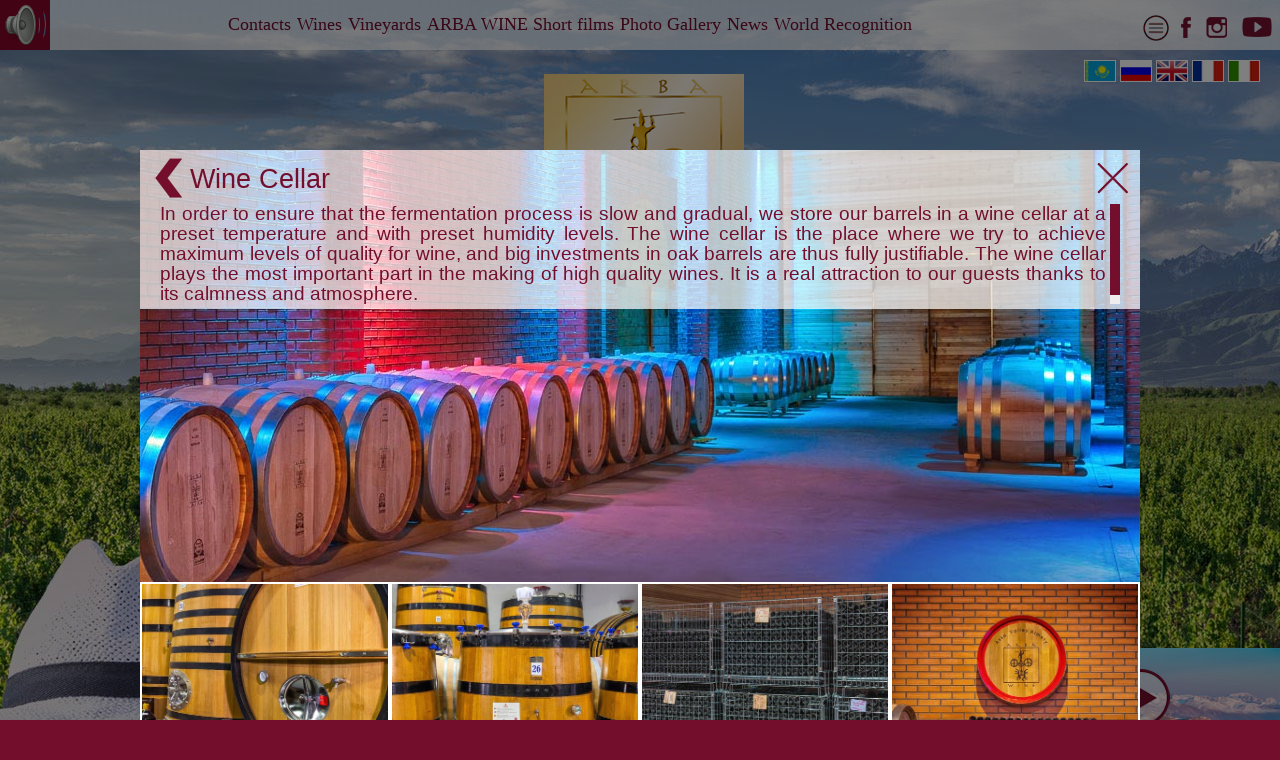

--- FILE ---
content_type: text/html; charset=utf-8
request_url: https://arbawine.com/en/wine-cellar
body_size: 8660
content:
<!DOCTYPE html>
<html lang="en" dir="ltr">
<head profile="http://www.w3.org/1999/xhtml/vocab">
	<meta http-equiv="X-UA-Compatible" content="IE=edge" />
	<meta charset="utf-8" />
    <meta name="viewport" content="width=1000">
	<meta http-equiv="Content-Type" content="text/html; charset=utf-8" />
<meta name="Generator" content="Drupal 7 (http://drupal.org)" />
<link rel="canonical" href="https://arbawine.com/en/en/wine-cellar" />
<link rel="canonical" href="/en/wine-cellar" />
<link rel="shortlink" href="/en/node/85" />
<link rel="shortcut icon" href="https://arbawine.com/sites/default/files/favicon.png" type="image/png" />
	<title>Arba Wine: Вино Алматы</title>
	<meta name="description" content="Купить Вино в Алматы от 2600 тенге. У нас самый большой выбор вин. Выбирайте и заказывайте онлайн. Бесплатная доставка при покупке от 4 бутылок."/>
	<meta name="keywords" content="Купить вино, ARBA WINE, арбавайн, арба вайн, arbawine, вино, винотеки алматы, виноградники, Казахстан" />
	<meta name="twitter:card" value="summary" />
	<meta property="og:title" content="ARBA WINE" />
	<meta property="og:type" content="website" />
	<meta property="og:url" content="https://arbawine.com" />
	<meta property="og:image" content="https://arbawine.com/sites/all/themes/arbawine/images/logo.jpg" />
	<meta property="og:description" content="Наши вина подразделяются по категориям, принятым в мировой практике. Легкие белые вина, которые ещё называют столовые вина (table wines). Лёгкие ароматные вина, ферментированные в танках (ёмкостях из нержавеющего металла с охлаждением)." />
<link href='//fonts.googleapis.com/css?family=Playfair Display:400,300,300italic,400,600,600italic,700,700italic,800,800italic' rel='stylesheet'>
<link href='//fonts.googleapis.com/css?family=Commissioner:400,300,300italic,400,600,600italic,700,700italic,800,800italic' rel='stylesheet'>	
	<link type="text/css" rel="stylesheet" href="https://arbawine.com/sites/default/files/css/css_lQaZfjVpwP_oGNqdtWCSpJT1EMqXdMiU84ekLLxQnc4.css" media="all" />
<link type="text/css" rel="stylesheet" href="https://arbawine.com/sites/default/files/css/css_YmuMqUm--85MDg6GF8xFt60xnxOSYeKArfr5yk0-sVc.css" media="all" />
<link type="text/css" rel="stylesheet" href="https://arbawine.com/sites/default/files/css/css_PGbJgHCUCBf4dg7K9Kt8aAwsApndP4GZ9RuToPy3-Fk.css" media="all" />
<link type="text/css" rel="stylesheet" href="https://arbawine.com/sites/default/files/css/css_ybFxtU9bwq7EO_wLd0PKy9cPQEPwpx4CDeMl2L6EWKA.css" media="all" />
<link type="text/css" rel="stylesheet" href="https://arbawine.com/sites/default/files/css/css_YMqrgy5rkQA8gsShK-C_mX2i7BytRYsdLAxTu61SUZ0.css" media="print" />
	<!--[if lt IE 9]>
	<script src="https://oss.maxcdn.com/html5shiv/3.7.2/html5shiv.min.js"></script>
	<script src="https://oss.maxcdn.com/respond/1.4.2/respond.min.js"></script>
	<![endif]-->

    <script src="https://maps.googleapis.com/maps/api/js?v=3.exp"></script>
    <script src="https://api-maps.yandex.ru/2.1/?lang=ru_RU" type="text/javascript"> </script>

	<script src="https://arbawine.com/sites/default/files/js/js_6UR8aB1w5-y_vdUUdWDWlX2QhWu_qIXlEGEV48YgV-c.js"></script>
<script src="https://arbawine.com/sites/default/files/js/js_H7q2xORKmR9AN8Qx5spKEIBp7R_wG2apAswJoCUZY7I.js"></script>
<script src="https://arbawine.com/sites/default/files/js/js_gHk2gWJ_Qw_jU2qRiUmSl7d8oly1Cx7lQFrqcp3RXcI.js"></script>
<script src="https://arbawine.com/sites/default/files/js/js_uK7XxfndbH7DyIPWUkaUgUB11IHSv5WYXXgg9Ug99jo.js"></script>
<script>jQuery.extend(Drupal.settings, {"basePath":"\/","pathPrefix":"en\/","setHasJsCookie":0,"ajaxPageState":{"theme":"arbawine","theme_token":"ABZ8dgwZ9o5ZPQBSYydZBjQDCMWrKxyzbR2mSHeamP4","js":{"sites\/all\/themes\/bootstrap\/js\/bootstrap.js":1,"sites\/all\/modules\/jquery_update\/replace\/jquery\/2.2\/jquery.min.js":1,"misc\/jquery-extend-3.4.0.js":1,"misc\/jquery-html-prefilter-3.5.0-backport.js":1,"misc\/jquery.once.js":1,"misc\/drupal.js":1,"sites\/all\/modules\/jquery_update\/js\/jquery_browser.js":1,"sites\/all\/modules\/jquery_update\/replace\/ui\/external\/jquery.cookie.js":1,"sites\/all\/modules\/entityreference\/js\/entityreference.js":1,"sites\/all\/themes\/arbawine\/js\/bootstrap.min.js":1,"sites\/all\/themes\/arbawine\/js\/jquery.mousewheel.js":1,"sites\/all\/themes\/arbawine\/js\/jquery.jscrollpane.min.js":1,"sites\/all\/themes\/arbawine\/js\/video.js":1,"sites\/all\/themes\/arbawine\/js\/main.js":1},"css":{"modules\/system\/system.base.css":1,"modules\/field\/theme\/field.css":1,"modules\/node\/node.css":1,"sites\/all\/modules\/views\/css\/views.css":1,"sites\/all\/modules\/ckeditor\/css\/ckeditor.css":1,"sites\/all\/modules\/ctools\/css\/ctools.css":1,"sites\/all\/themes\/arbawine\/css\/bootstrap.min.css":1,"sites\/all\/themes\/arbawine\/css\/jquery.jscrollpane.css":1,"sites\/all\/themes\/arbawine\/css\/video-js.min.css":1,"sites\/all\/themes\/arbawine\/css\/main.css":1,"sites\/all\/themes\/arbawine\/css\/print.css":1}},"bootstrap":{"anchorsFix":0,"anchorsSmoothScrolling":1,"formHasError":1,"popoverEnabled":0,"popoverOptions":{"animation":1,"html":0,"placement":"right","selector":"","trigger":"click","triggerAutoclose":1,"title":"","content":"","delay":0,"container":"body"},"tooltipEnabled":0,"tooltipOptions":{"animation":1,"html":0,"placement":"auto left","selector":"","trigger":"hover focus","delay":0,"container":"body"}}});</script>
<style>
    .age_modal_area{
        display:none;justify-content:center;align-items:center;position:fixed;top: 0;left: 0;width: 100%;height: 100%;background: rgba(0,0,0,0.5);z-index:99999;
    }
    .block_contain{
        width: 750px; padding:40px 40px;background: white;border-radius:20px;
    }
    .info_age_block{
        display: flex; flex-direction: row; align-items: center
    }
    .info_area{
        max-width: 750px;
    }
    .head_title{
		font-family: Playfair Display, 'Montserrat', sans-serif;
        font-size: 24px; font-weight: 600; color: #000; text-align:center;
    }

    .text_agemodal{
        margin-top: 10px; font-family: 'Commissioner','Montserrat', sans-serif;
        font-size: 18px; font-weight: 500; color: #706c6c; text-align:justify;
    }
	    .text_agemodal2{
        margin-top: 10px; font-family: 'Commissioner','Montserrat', sans-serif;
        font-size: 18px; font-weight: 500; color: #706c6c; text-align:justify;
    }
    .button_age {
        display: flex;  align-items: center; margin-top: 20px;justify-content: center;
    }
    .btn_age {
         background: #982844; border-radius: 8px; color: #fff; padding: 7px 20px; font-size: 12px; font-weight: 600; text-align:center;border: 1px solid #982844;letter-spacing:.2px;font-family: 'Commissioner', sans-serif;cursor: pointer;text-transform: uppercase;
    }
	.btn_age:hover {
    background: #b04761;
}
	@media (max-width: 768px) {
  .block_contain {
    width: 100%; 
  }
}
    @media only screen and (max-width:767.98px){

        .block_contain{
            padding:40px 40px;background: white;border-radius:20px; width: 100%;
        }

        .head_title{
		font-family: Playfair Display, 'Montserrat', sans-serif;
        font-size: 24px; font-weight: 600; color: #000; text-align:center;
    }
		.text_agemodal{
        margin-top: 10px; font-family: 'Commissioner','Montserrat', sans-serif;
        font-size: 17px; font-weight: 500; color: #706c6c; text-align:justify;
		}
        .button_age{
            display: flex; flex-direction: row; align-items: center; margin-top: 20px;
        }
        .btn_age{
            margin-right: 0;
            width: 100%;
        }
        .button_age{
            width: 100%;
        }
        .btn_age button{
            width: 100%;
        }
    }
</style>
<!--	
<style>	
.arrow-arba-w {
	color: #920629;
	cursor: pointer;
	text-decoration: none;
	text-transform: none;
	font-weight: 600;
	height: 18px;
	line-height: 18px; 
	display: inline-block; 
	margin: 20px;
	font-size: 18px;
}

.arrow-arba-w .arrow-arba-w-icon {
	position: relative;
	top: -1px;
	transition: transform 0.3s ease;
	vertical-align: middle;
}

.arrow-arba-w:hover .arrow-arba-w-icon {
	transform: translate3d(5px, 0, 0);
}

.arrow-arba-w:hover {
	color: #920629;
	cursor: pointer;
	text-decoration: none;
	text-transform: none;
	font-weight: 600;
}

.exitblock {	
	display:none;	
    position: fixed;
	left:0;
	top:0;
	width:100%;
	height:100%;
	z-index: 11200;
}	
.exitblock .fon {
	background: #F6FCFF;
	opacity:.8;
	position:fixed;
	width:100%;
	height:100%;
}
.exitblock .modaltext {
	box-sizing: border-box;  
	padding:20px 40px;
	border: 2px solid #AEAEAE;
	background: #F6FCFF;
	position:fixed;
	top:80px;
	left:50%;
	margin-left:-20%;
	width:36%;
	text-align:center;
	box-shadow: 0 4px 10px 2px rgba(0,0,0,0.5);font-size:42px;font-family: 'Commissioner',"Open Sans",'Montserrat';
}	
.modaltext h3{
font-size:30px;
text-align:center;font-family: "Playfair Display", serif;
}			
	
.closeblock {
	cursor:pointer;
	position: fixed;
	line-height:60px;
	font-size:80px;
    transform: rotate(45deg);
	text-align:center;
	top:20px;
	right:30px;
	color:#972843;	
}
.closeblock:hover {
	color: #000;	
}

	    a {
        text-decoration: none;
    }-->	
</style>


	
</head>
<body class="html not-front not-logged-in no-sidebars page-node page-node- page-node-85 node-type-page i18n-en" >
  <div id="skip-link">
    <a href="#main-content" class="element-invisible element-focusable">Skip to main content</a>
  </div>
    	<header id="navbar" role="banner" class="navbar navbar-fixed-top navbar-default">
  <!--<div class="container">-->
	  <span class="navbar-brand navbar-left">
		<img class="music-play-btn" src="https://arbawine.com/sites/all/themes/arbawine/images/play.png" alt="Воспроизведение"/>
	  </span>

	  <span class="navbar-brand navbar-right">

          <a id="totop">
              <img class="social-icon" src="https://arbawine.com/sites/all/themes/arbawine/images/top.png" />
          </a>
		<a href="https://taplink.cc/arba_wine" rel="nofollow" target="_blank" class="social-lang">
            <img class="social-icon" src="https://arbawine.com/sites/all/themes/arbawine/images/site.png" alt="Arbawine_kz"/>
        </a>
          <a href="https://www.facebook.com/ArbaWine.Kazakhstan/" rel="nofollow" target="_blank" class="social-lang">
              <img class="social-icon" src="https://arbawine.com/sites/all/themes/arbawine/images/social_icon_01.png" alt="Facebook"/>
          </a>

          <a href="https://instagram.com/arba_wine" rel="nofollow" target="_blank" class="social-lang">
              <img class="social-icon" src="https://arbawine.com/sites/all/themes/arbawine/images/social_icon_03.png" alt="Instagram"/>
          </a>

		  <a href="https://www.youtube.com/channel/UC27UZQUXPFPmLO4Iae-FSBA" rel="nofollow" target="_blank" class="social-lang">
              <img class="social-icon" src="https://arbawine.com/sites/all/themes/arbawine/images/social_icon_05.png" alt="YouTube"/>
          </a> 

	  </span>

    <div class="navbar-header">

      <!-- .btn-navbar is used as the toggle for collapsed navbar content -->
      <button type="button" class="navbar-toggle" data-toggle="collapse" data-target=".navbar-collapse">
        <span class="sr-only">Toggle navigation</span>
        <span class="icon-bar"></span>
        <span class="icon-bar"></span>
        <span class="icon-bar"></span>
      </button>
    </div>

          <div class="navbar-collapse collapse">
        <nav role="navigation">
                      <ul class="menu nav navbar-nav"><li class="first leaf"><a href="/en/contacts" class="ajx">Contacts</a></li>
<li class="leaf"><a href="/en/order" title="" class="ajx">Wines</a></li>
<li class="leaf"><a href="/en/vineyards" title="" class="ajx">Vineyards</a></li>
<li class="leaf"><a href="/en/arba-wine-short-films" class="ajx">ARBA WINE Short films</a></li>
<li class="leaf"><a href="/en/photo-gallery" class="ajx">Photo Gallery</a></li>
<li class="leaf"><a href="/en/news" title="" class="ajx">News</a></li>
<li class="last leaf"><a href="/en/world-recognition" title="" class="ajx">World Recognition</a></li>
</ul>                                      </nav>
      </div>
    
  <!--</div>-->
    <audio id="mainmusic">
           <source src="https://arbawine.com/media/main.mp3" type="audio/mpeg">
    </audio>
<!-- -->
<div class="block-age">
<div id="age_modal_block" class="age_modal_area">
    <div class="block_contain">
        <div class="info_age_block">
            <div class="info_area">
                <p class="head_title">Добро пожаловать на сайт Arba Wine!</p>
                <p class="text_agemodal">Сведения, размещенные на сайте не являются рекламой, носят исключительно информационный характер, и предназначены только для личного использования.</p>
				<p class="text_agemodal"> Отдельные публикации могут содержать информацию, предназначенную для лиц старше 21 года. Для продолжения работы с сайтом необходимо подтвердить, что вам есть 21 год.</p>
                <div class="button_age">
                 <button class="btn_age" onclick="setlocalAge('yes')">Подтверждаю</button>
                </div>
            </div>
        </div>
    </div>
</div>
</div>
	<script>
    var previousUser = localStorage.getItem('previousUser');
    if (previousUser === null || previousUser == '') {
        setTimeout(function(){
            document.getElementById('age_modal_block').style.display = 'flex'
        },3000)
    }


function setlocalAge(answer){
    if (answer == 'yes'){
        localStorage.setItem('previousUser', '1');
        document.getElementById('age_modal_block').style.display = 'none'
    }
}	
	</script>
  <!-- Modal Popup
<div id="modal-content" class="exitblock">
    <div class="fon"></div>    
    <div class="modaltext">    
        <h3>Посетите новый сайт компании Arba-Wine</h3> 
		<a class="arrow-arba-w" href="https://arba.wine" target="_blank">Перейти на новый сайт 
    <svg class="arrow-arba-w-icon" xmlns="http://www.w3.org/2000/svg" width="32" height="32" viewBox="0 0 32 32">
		<g fill="none" stroke="#920629" stroke-width="1.2" stroke-linejoin="round" stroke-miterlimit="10">
			<path class="arrow-wn-icon--arrow" d="M16.14 9.93L22.21 16l-6.07 6.07M8.23 16h13.98"></path>
		</g>
	</svg>
	</a>	
    </div>
    <div class="closeblock">+</div>
</div> -->	

<script type="text/javascript">
$(document).mouseleave(function(e){
	if (e.clientY < 10) {
		$(".exitblock").fadeIn("fast");
	}    
});
$(document).click(function(e) {
	if (($(".exitblock").is(':visible')) && (!$(e.target).closest(".exitblock .modaltext").length)) {
		$(".exitblock").remove();
	}
});
</script>
	<script>setTimeout(function(){ 
	const modalwin = document.getElementById('modal-content');
	modalwin.style.display="block"; 
	document.getElementById("modal-close").addEventListener("click", function(){
		modalwin.style.display="none";			
	});
}, 90000);
</script>		
</header>
<div class="languages">
	<a href="https://arbawine.com/kk">
        <img src="https://arbawine.com/sites/all/themes/arbawine/images/kz_KZ.png" alt="Казахский" /> <div class="clearfix hidden-md hidden-lg"></div>
    </a>
    <a href="https://arbawine.com/ru">
	    <img src="https://arbawine.com/sites/all/themes/arbawine/images/ru_RU.png" alt="Русский" /> <div class="clearfix hidden-md hidden-lg"></div>
    </a>
    <a href="https://arbawine.com/en">
        <img src="https://arbawine.com/sites/all/themes/arbawine/images/en_US.png" alt="Английский" /> <div class="clearfix hidden-md hidden-lg"></div>
    </a>
    <a href="https://arbawine.com/fr">
        <img src="https://arbawine.com/sites/all/themes/arbawine/images/fr_FR.png" alt="Французский" /> <div class="clearfix hidden-md hidden-lg"></div>
    </a>
    <a href="https://arbawine.com/it">
        <img src="https://arbawine.com/sites/all/themes/arbawine/images/it_IT.png" alt="Итальянский" /> <div class="clearfix hidden-md hidden-lg"></div>
    </a>

    <div class="clearfix"></div>

    <div class="social-lang-wrap">
	<!--noindex
		<a href="https://taplink.cc/arba_wine" rel="nofollow" target="_blank" class="social-lang">
            <img class="social-icon" src="https://arbawine.com/sites/all/themes/arbawine/images/site.png" alt="Arbawine_kz"/>
        </a>
        <a href="https://www.facebook.com/Arba.Wine.Kazakhstan/" rel="nofollow" target="_blank" class="social-lang">
            <img class="social-icon" src="https://arbawine.com/sites/all/themes/arbawine/images/social_icon_01.png" alt="Facebook"/>
        </a>
        <a href="https://instagram.com/arba_wine" rel="nofollow" target="_blank" class="social-lang">
            <img class="social-icon" src="https://arbawine.com/sites/all/themes/arbawine/images/social_icon_03.png" alt="Instagram"/>
        </a>
        <a href="https://www.youtube.com/channel/UC27UZQUXPFPmLO4Iae-FSBA" rel="nofollow" target="_blank" class="social-lang">
            <img class="social-icon" src="https://arbawine.com/sites/all/themes/arbawine/images/social_icon_05.png" alt="YouTube"/>
        </a>
	/noindex-->
    </div>

</div>

<div class="main-container container">

	<div id="arbawine_logo">
		<div class="logo-1"></div>
		<div class="logo-2"></div>
		<div class="logo-3"></div>
	</div>

  <header role="banner" id="page-header">
    
      </header> <!-- /#page-header -->

  <div class="row">

    
    <section class="main-section"  class="col-sm-12">

                    <div class="content-block">

                
                  <a id="main-content"></a>
      
    
      
                                                    <div class="region region-content">
    <section id="block-system-main" class="block block-system clearfix">

      
  <div class="content-wrap photo-selectors4 photo-selectors-top-text">
	<div class="photo-selectors4-main onload-background" style="background-image: url(https://arbawine.com/sites/default/files/main_bg_image/pobreb_bg.jpg)">
		<div class="win-contol-line">
			<div class="btn-back back-left"></div>
			<a href="https://arbawine.com/en" class="a-close"><div class="btn-close close-right"></div></a>
		</div>
		<div class="text-block text-block-top visible-md visible-lg">
			<p class="h1 onload-title">Wine Cellar</p>
            <div class="scroll-pane" style="height: 100px;">
                <div class="text-main onload-maintext"><p>In order to ensure that the fermentation process is slow and gradual, we store our barrels in a wine cellar at a preset temperature and with preset humidity levels. The wine cellar is the place where we try to achieve maximum levels of quality for wine, and big investments in oak barrels are thus fully justifiable. The wine cellar plays the most important part in the making of high quality wines. It is a real attraction to our guests thanks to its calmness and atmosphere.</p>
</div>
            </div>
		</div>
        <a href="https://arbawine.com/sites/default/files/main_bg_image/pobreb_bg.jpg" target="_blank" class="link-no-click onload-background-link" style="height: 430px; width: 100%; display: block; text-decoration: none;"></a>
	</div>

	<div class="text-block-sm-xs hidden">
		<p class="h1">Wine Cellar</p>
		<div class="text-main"><p>In order to ensure that the fermentation process is slow and gradual, we store our barrels in a wine cellar at a preset temperature and with preset humidity levels. The wine cellar is the place where we try to achieve maximum levels of quality for wine, and big investments in oak barrels are thus fully justifiable. The wine cellar plays the most important part in the making of high quality wines. It is a real attraction to our guests thanks to its calmness and atmosphere.</p>
</div>
	</div>

	<div class="photo-selectors4-list">
		<div id="pci_0" class="photo-column selectable"> <div class="photo-block" style="background-image: url(https://arbawine.com/sites/default/files/styles/large/public/text_block_images/pogreb_bg_1.jpg?itok=nhzu_jw7)">
			<div class="clearfix"></div><p class="h2 vtc"><span>Oak Barrels

</span></p></div> </div>

		<div id="pci_1" class="photo-column selectable"> <div class="photo-block" style="background-image: url(https://arbawine.com/sites/default/files/styles/large/public/text_block_images/pogreb_bg_2.jpg?itok=Rv3xsZfJ)">
			<div class="clearfix"></div><p class="h2 vtc"><span>Aging of Wine

</span></p></div> </div>


		<div id="pci_2" class="photo-column selectable"> <div class="photo-block" style="background-image: url(https://arbawine.com/sites/default/files/styles/large/public/text_block_images/pogreb_bg_3.jpg?itok=rdWfoE-F)">
			<div class="clearfix"></div><p class="h2 vtc"><span>The Bottle Cellar

</span></p></div> </div>


		<div id="pci_3" class="photo-column selectable"> <div class="photo-block" style="background-image: url(https://arbawine.com/sites/default/files/styles/large/public/text_block_images/pogreb_bg_4.jpg?itok=m3qHMmvx)">
			<div class="clearfix"></div><p class="h2 vtc"><span></span></p></div> </div>

	</div>

	<div class="clearfix"></div>

	<div class="visible-sm visible-xs">
		<div id="tci_0">
			<p class="h1 tci-caption">Oak Barrels

</p>
			<img src="https://arbawine.com/sites/default/files/text_block_images/pogreb_bg_1.jpg" alt="Oak Barrels

" class="img-responsive tci-image" />
			<div class="fulltext-sm-xs tci-maintext">
<p>We acquire our oak barrels for the aging of wines from famous Italian and French producers. For our barrels, we charter the highest-quality oak from Central France that has the highest graininess and aging with natural drying for a minimum of 36 months. &nbsp;We have also bought big oak barrels made by Garbelotto, a famous Italian company, for the &nbsp;fermentation of special red wines.</p>
</div>
		</div>

		<div id="tci_1">
			<p class="h1 tci-caption">Aging of Wine

</p>
			<img src="https://arbawine.com/sites/default/files/text_block_images/pogreb_bg_2.jpg" alt="Aging of Wine

" class="img-responsive tci-image" />
			<div class="fulltext-sm-xs tci-maintext">
<p>Our wine cellar is maintainted at constant preset levels of temperature and humidity that ensure that fermenation and aging in oak barrels are gradual and slow.<br />
The wine cellar plays the most important part in making high quality wines. It is therefore notably calm and noble; a place that our guests lenjoy visiting a lot.&nbsp;</p>

<p>It is impossible to produce «Reserva» wines, those intended for long storage, without high-quality oak barrels.</p>
</div>
		</div>

		<div id="tci_2">
			<p class="h1 tci-caption">The Bottle Cellar

</p>
			<img src="https://arbawine.com/sites/default/files/text_block_images/pogreb_bg_3.jpg" alt="The Bottle Cellar

" class="img-responsive tci-image" />
			<div class="fulltext-sm-xs tci-maintext">
<p>We have reserved a separate space for the storage of bottled wine. Wine aging is conducted here at a precisely preset temperature. The storage area is 61.4 m2 ; it fully meets our needs. In order to maintain a stable temperature level in our storage of bottles, we have installed an effective climate-control system that we monitor three times a day.</p>
</div>
		</div>

		<div id="tci_3">
			<p class="h1 tci-caption"></p>
			<img src="https://arbawine.com/sites/default/files/text_block_images/pogreb_bg_4.jpg" alt="" class="img-responsive tci-image" />
			<div class="fulltext-sm-xs tci-maintext">
<p>&nbsp;</p>
</div>
		</div>
	</div>


</div>



<script>
    var $ = jQuery;
    function wines_jscrollpane_build(){
        $('.scroll-pane').each( function(){
            $(this).jScrollPane({showArrows: $(this).is('.arrow'), autoReinitialise: true} );
            var api = $(this).data('jsp');
            var throttleTimeout;
            $(window).bind( 'resize', function(){
                if (!throttleTimeout) {
                    throttleTimeout = setTimeout(
                            function(){
                                api.reinitialise();
                                throttleTimeout = null;
                            }, 50 );} } ); } )
    }
    $(function(){
        wines_jscrollpane_build();
    });
</script>
</section>
  </div>

            </div>
        
    </section>

    
  </div>


</div>


<div class="side-menu">
			  <div class="region region-sidemenu">
    <section id="block-custom-menu-custom-menu-side" class="block block-custom-menu clearfix">

      
  <a href="/en/assa-valley-almaty-short-film" class="ajx main-side-menu"><div class="item" style="background-image: url(https://arbawine.com/sites/all/themes/arbawine/images/menu-side-menu/596.jpg)"><div class="title">ASSA VALLEY ALMATY short film</div></div></a><a href="/en/geographical-location" class="ajx main-side-menu"><div class="item" style="background-image: url(https://arbawine.com/sites/all/themes/arbawine/images/menu-side-menu/595.jpg)"><div class="title">GEOGRAPHICAL LOCATION</div></div></a><a href="/en/climate" class="ajx main-side-menu"><div class="item" style="background-image: url(https://arbawine.com/sites/all/themes/arbawine/images/menu-side-menu/597.jpg)"><div class="title">CLIMATE</div></div></a><a href="/en/vineyards" class="ajx main-side-menu"><div class="item" style="background-image: url(https://arbawine.com/sites/all/themes/arbawine/images/menu-side-menu/586.jpg)"><div class="title">VINEYARDS</div></div></a><a href="/en/consultants" class="ajx main-side-menu"><div class="item" style="background-image: url(https://arbawine.com/sites/all/themes/arbawine/images/menu-side-menu/598.jpg)"><div class="title">CONSULTANTS</div></div></a><a href="/en/mario-fregoni" class="ajx main-side-menu"><div class="item" style="background-image: url(https://arbawine.com/sites/all/themes/arbawine/images/menu-side-menu/599.jpg)"><div class="title">MARIO FREGONI</div></div></a><a href="/en/enosis" class="ajx main-side-menu"><div class="item" style="background-image: url(https://arbawine.com/sites/all/themes/arbawine/images/menu-side-menu/600.jpg)"><div class="title">ENOSIS</div></div></a><a href="/en/donato-lanati" class="ajx main-side-menu"><div class="item" style="background-image: url(https://arbawine.com/sites/all/themes/arbawine/images/menu-side-menu/601.jpg)"><div class="title">DONATO LANATI</div></div></a><a href="/en/exceptional-natural-purity" class="ajx main-side-menu"><div class="item" style="background-image: url(https://arbawine.com/sites/all/themes/arbawine/images/menu-side-menu/602.jpg)"><div class="title">EXCEPTIONAL NATURAL PURITY</div></div></a><a href="/en/harvesting" class="ajx main-side-menu"><div class="item" style="background-image: url(https://arbawine.com/sites/all/themes/arbawine/images/menu-side-menu/603.jpg)"><div class="title">HARVESTING</div></div></a><a href="/en/vinification-technologies" class="ajx main-side-menu"><div class="item" style="background-image: url(https://arbawine.com/sites/default/files/styles/medium/public/menuimage/dcs-39_0.jpg?itok=4gaHOFfQ)"><div class="title">VINIFICATION TECHNOLOGIES</div></div></a><a href="/en/wine-cellar" class="ajx main-side-menu"><div class="item" style="background-image: url(https://arbawine.com/sites/default/files/styles/medium/public/menuimage/arh-17_1.jpg?itok=Diapcxyg)"><div class="title">WINE CELLAR</div></div></a><a href="/en/bottling-process" class="ajx main-side-menu"><div class="item" style="background-image: url(https://arbawine.com/sites/all/themes/arbawine/images/menu-side-menu/606.jpg)"><div class="title">THE BOTTLING PROCESS</div></div></a><a href="/en/history-barrow" class="ajx main-side-menu"><div class="item" style="background-image: url(https://arbawine.com/sites/all/themes/arbawine/images/menu-side-menu/607.jpg)"><div class="title">THE HISTORY OF THE BARROW</div></div></a><a href="/en/opinions-experts" class="ajx main-side-menu"><div class="item" style="background-image: url(https://arbawine.com/sites/all/themes/arbawine/images/menu-side-menu/609.jpg)"><div class="title">OPINIONS OF EXPERTS</div></div></a><a href="/en/rules-winemaker" class="ajx main-side-menu"><div class="item" style="background-image: url(https://arbawine.com/sites/all/themes/arbawine/images/menu-side-menu/610.jpg)"><div class="title">THE RULES OF THE WINEMAKER</div></div></a><a href="/en/presentations" class="ajx main-side-menu"><div class="item" style="background-image: url(https://arbawine.com/sites/all/themes/arbawine/images/menu-side-menu/611.jpg)"><div class="title">PRESENTATIONS</div></div></a><a href="/en/our-boutiques" class="ajx main-side-menu"><div class="item" style="background-image: url(https://arbawine.com/sites/all/themes/arbawine/images/menu-side-menu/612.jpg)"><div class="title">OUR BOUTIQUES</div></div></a><a href="/en/node/367" class="ajx main-side-menu"><div class="item" style="background-image: url(https://arbawine.com/sites/all/themes/arbawine/images/menu-side-menu/613.jpg)"><div class="title">RESTAURANTS</div></div></a><a href="/en/order" class="ajx main-side-menu"><div class="item" style="background-image: url(https://arbawine.com/sites/all/themes/arbawine/images/menu-side-menu/585.jpg)"><div class="title">WINES</div></div></a><a href="/en/contacts" class="ajx main-side-menu"><div class="item" style="background-image: url(https://arbawine.com/sites/all/themes/arbawine/images/menu-side-menu/584.jpg)"><div class="title">CONTACTS</div></div></a>
</section>
  </div>
	</div>

<div class="clearfix"></div>

<footer class="footer">
    <div class="container">
          <div class="region region-footer">
    <section id="block-block-6" class="block block-block clearfix">

      
  <div class="col col-xs-3"><a href="https://arbawine.com/en/arba-wine-short-films">ARBA WINE Short films</a> <a href="https://arbawine.com/en/photo-gallery">Photo Gallery</a> <a href="https://arbawine.com/en/news">News</a> <a href="https://arbawine.com/en/assa-valley-almaty-short-film">ASSA VALLEY ALMATY</a> <a href="https://arbawine.com/en/geographical-location">Geographical Location</a> <a href="https://arbawine.com/en/climate">Climate</a></div>

<div class="col col-xs-3"><a href="https://arbawine.com/en/vineyards">The Vineyards</a> <a href="https://arbawine.com/en/consultants">Consultants</a> <a href="https://arbawine.com/en/mario-fregoni">Mario Fregoni</a> <a href="https://arbawine.com/en/donato-lanati">Donato Lanati</a> <a href="https://arbawine.com/en/enosis">Enosis</a> <a href="https://arbawine.com/en/exceptional-natural-purity">Exceptional Natural Purity</a></div>

<div class="col col-xs-3"><a href="https://arbawine.com/en/harvesting">Harvesting</a> <a href="https://arbawine.com/en/vinification-technologies">Vinification Technologies</a> <a href="https://arbawine.com/en/wine-cellar">Wine Cellar</a> <a href="https://arbawine.com/en/bottling-process">The bottling process</a> <a href="https://arbawine.com/en/history-barrow">The history of the barrow</a> <a href="https://arbawine.com/en/opinions-experts">Opinions of experts</a></div>

<div class="col col-xs-3"><a href="https://arbawine.com/en/rules-winemaker">The rules of the winemaker</a> <a href="https://arbawine.com/en/presentations">Presentations</a> <a href="https://arbawine.com/en/our-boutiques">Our boutiques</a> <a href="https://arbawine.com/en/node/367">Restaurants</a> <a href="https://arbawine.com/en/order">Wines</a> <a href="https://arbawine.com/en/contacts">Contacts</a></div>

</section>
  </div>
    </div>
    <div class="clearfix mg5 pd5"></div>
      <div class="region region-footerend">
    <section id="block-block-5" class="block block-block clearfix">

      
  <p>© 2013 ARBA WINE.&nbsp;All rights reserved!</p>

</section>
  </div>
</footer>
  <script src="https://arbawine.com/sites/default/files/js/js_MRdvkC2u4oGsp5wVxBG1pGV5NrCPW3mssHxIn6G9tGE.js"></script>
  <div class="bg">
		<div class="bg-block bg-1"></div><div class="bg-block bg-2"></div><div class="bg-block bg-3"></div>
		<div class="bg-block bg-4"></div><div class="bg-block bg-5"></div><div class="bg-block bg-6"></div>
		<div class="bg-block bg-7"></div><div class="bg-block bg-8"></div><div class="bg-block bg-9"></div>
  </div>
	<!--	<div class="content-block-bg"></div>
	

      
      
            <a href="https://arbawine.com/en/node/798" class="bug-link ajx"><div id="" style="left: -42px;"><div style="float: left; margin: 3px;">report a bug</div> <img src="https://arbawine.com/sites/all/themes/arbawine/images/bug.png" width="20" style="float:left;margin:3px;"></div></a>
      
      
       -->
	  <!-- Yandex.Metrika counter -->
<script type="text/javascript">
(function (d, w, c) {
    (w[c] = w[c] || []).push(function() {
        try {
            w.yaCounter36755210 = new Ya.Metrika({id:36755210,
                    webvisor:true,
                    clickmap:true,
                    trackLinks:true,
                    accurateTrackBounce:true,
                    trackHash:true});
        } catch(e) { }
    });

    var n = d.getElementsByTagName("script")[0],
        s = d.createElement("script"),
        f = function () { n.parentNode.insertBefore(s, n); };
    s.type = "text/javascript";
    s.async = true;
    s.src = (d.location.protocol == "https:" ? "https:" : "http:") + 

"//mc.yandex.ru/metrika/watch.js";

    if (w.opera == "[object Opera]") {
        d.addEventListener("DOMContentLoaded", f, false);
    } else { f(); }
})(document, window, "yandex_metrika_callbacks");
</script>
<noscript><div><img src="//mc.yandex.ru/watch/36755210" style="position:absolute; 

left:-9999px;" alt="" /></div></noscript>
<!-- /Yandex.Metrika counter -->

<!-- Обратная ссылка -->	
<a style="display: none !important;" href="#" title="Вина в Алматы">Вина в Алматы (Казахстане)</a>
</body>
</html>

--- FILE ---
content_type: text/css
request_url: https://arbawine.com/sites/default/files/css/css_YMqrgy5rkQA8gsShK-C_mX2i7BytRYsdLAxTu61SUZ0.css
body_size: 40
content:
#block-locale-language{display:none;}
